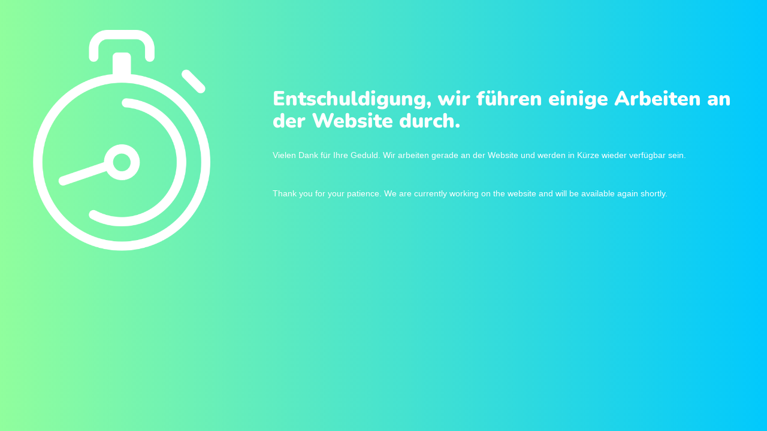

--- FILE ---
content_type: text/html; charset=UTF-8
request_url: https://enprosystems.de/2020/07/11/invest-zuschuss-fuer-wagniskapital/
body_size: 711
content:
<!doctype html>
<html lang="en">
  <head>
    <meta charset="utf-8">
    <meta http-equiv="X-UA-Compatible" content="IE=edge">
    <meta name="viewport" content="width=device-width, initial-scale=1">
    <title>EnProSystems GmbH is under maintenance</title>
    <meta name="description" content="ENVIRONMENTAL PROTECTION SYSTEMS" />
    <meta name="generator" content="Kostenloses Wartungsmodus-Plugin für WordPress">
    <link rel="stylesheet" href="https://fonts.bunny.net/css?family=Nunito:400,900">    <link rel="stylesheet" href="https://enprosystems.de/wp-content/plugins/under-construction-page/themes/css/bootstrap.min.css?v=4.03" type="text/css">
<link rel="stylesheet" href="https://enprosystems.de/wp-content/plugins/under-construction-page/themes/css/common.css?v=4.03" type="text/css">
<link rel="stylesheet" href="https://enprosystems.de/wp-content/plugins/under-construction-page/themes/clock/style.css?v=4.03" type="text/css">
<link rel="stylesheet" href="https://enprosystems.de/wp-content/plugins/under-construction-page/themes/css/font-awesome.min.css?v=4.03" type="text/css">
<link rel="icon" href="https://enprosystems.de/wp-content/plugins/under-construction-page/themes/images/favicon.png" />
  </head>

  <body>
    <div class="container top-container">
      <div class="row display-table">
		    <div class="col-xs-12 col-md-12 col-lg-4 display-cell">
          <div id="hero-image">
            <img src="https://enprosystems.de/wp-content/plugins/under-construction-page/themes/clock/clock.png" alt="Tick tock, tick tock, ..." title="Tick tock, tick tock, ...">
            <img class="clock-hand" src="https://enprosystems.de/wp-content/plugins/under-construction-page/themes/clock/clock-hand.png" alt="Tick tock, tick tock, ..." title="Tick tock, tick tock, ...">
          </div>
        </div>
        <div class="col-xs-12 col-md-12 col-lg-8 display-cell">
          <h1>Entschuldigung, wir führen einige Arbeiten an der Website durch.</h1>
          <p class="content">Vielen Dank für Ihre Geduld. Wir arbeiten gerade an der Website und werden in Kürze wieder verfügbar sein.<br />
<br />
&nbsp;<br />
<br />
Thank you for your patience. We are currently working on the website and will be available again shortly.</p>
        </div>
      </div>
    </div>

    <div class="container">
      <div class="row" id="social">
        <div class="col-xs-12 col-md-12 col-lg-12">
          
        </div>
      </div>
    </div>
    
  </body>
</html>
